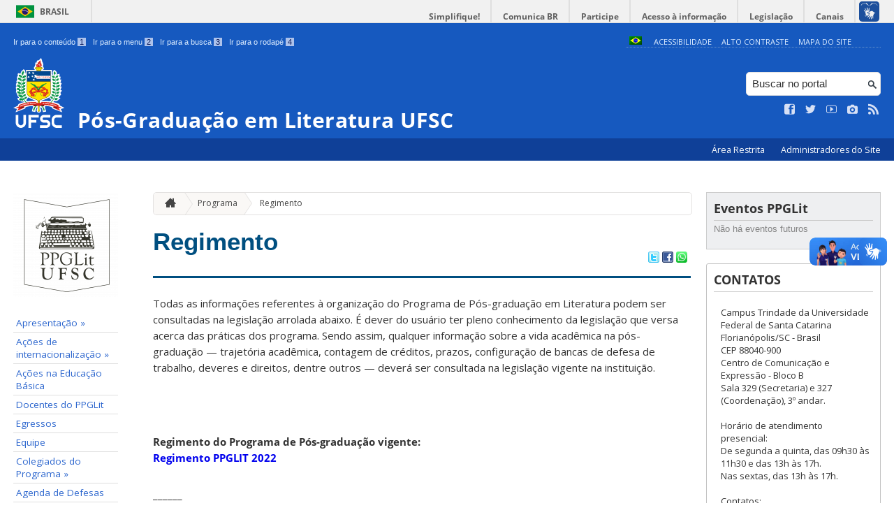

--- FILE ---
content_type: text/html; charset=UTF-8
request_url: https://literatura.posgrad.ufsc.br/programa/legislacao/
body_size: 15988
content:
<!DOCTYPE html>
<head>
    <meta http-equiv="Content-Type" content="text/html; charset=UTF-8" />
    <meta http-equiv="X-UA-Compatible" content="chrome=1" />
    <meta name="viewport" content="width=device-width, minimum-scale=1.0, initial-scale=1.0, maximum-scale=1.0, user-scalable=no" />
    <meta name="robots" content="index,follow" />
    <meta name="author" content="SeTIC-UFSC" />
    <meta name="generator" content="WordPress 4.7.31" />
    <meta name="description" content="" />
    <meta name="copyright" content="Universidade Federal de Santa Catarina" />
    <meta name="Keywords" content="universidade, federal, santa, catarina, a universidade, faculdade, estudantes, faculdade, ensino superior, licenciatura, mestrado, doutorado, pós-graduações, bolsas, candidatura ao ensino superior" />

    <title>Pós-Graduação em Literatura UFSC</title>        

    <link rel="stylesheet" type="text/css" href="https://literatura.posgrad.ufsc.br/wp-content/themes/brasilGovInterno/css/reset.css?ver=1768915243" />
    <link rel="stylesheet" type="text/css" href="https://literatura.posgrad.ufsc.br/wp-content/themes/brasilGovInterno/css/style.css?ver=1768915243" />
    <link rel="alternate stylesheet" type="text/css" href="https://literatura.posgrad.ufsc.br/wp-content/themes/brasilGovInterno/css/high.css?ver=1768915243" title="high" disabled="disabled" />
            <link rel="icon" href="https://literatura.posgrad.ufsc.br/files/2025/11/cropped-PPPGGGLLLIIITT-32x32.png" sizes="32x32" />
<link rel="icon" href="https://literatura.posgrad.ufsc.br/files/2025/11/cropped-PPPGGGLLLIIITT-192x192.png" sizes="192x192" />
<link rel="apple-touch-icon-precomposed" href="https://literatura.posgrad.ufsc.br/files/2025/11/cropped-PPPGGGLLLIIITT-180x180.png" />
<meta name="msapplication-TileImage" content="https://literatura.posgrad.ufsc.br/files/2025/11/cropped-PPPGGGLLLIIITT-270x270.png" />
        <link href='https://fonts.googleapis.com/css?family=Open+Sans:700,400' rel='stylesheet' type='text/css'>
    <script src="https://literatura.posgrad.ufsc.br/wp-content/themes/brasilGovInterno/js/modernizr-2.7.min.js?ver=1768915243"></script>
    <script src="https://literatura.posgrad.ufsc.br/wp-content/themes/brasilGovInterno/js/font-resizer.js?ver=1768915243"></script>           


    <link rel='dns-prefetch' href='//literatura.posgrad.ufsc.br' />
<link rel='dns-prefetch' href='//literatura.paginas.ufsc.br' />
<link rel='dns-prefetch' href='//s.w.org' />
		<script type="text/javascript">
			window._wpemojiSettings = {"baseUrl":"https:\/\/s.w.org\/images\/core\/emoji\/2.2.1\/72x72\/","ext":".png","svgUrl":"https:\/\/s.w.org\/images\/core\/emoji\/2.2.1\/svg\/","svgExt":".svg","source":{"wpemoji":"https:\/\/literatura.posgrad.ufsc.br\/wp-includes\/js\/wp-emoji.js?ver=4.7.31","twemoji":"https:\/\/literatura.posgrad.ufsc.br\/wp-includes\/js\/twemoji.js?ver=4.7.31"}};
			( function( window, document, settings ) {
	var src, ready, ii, tests;

	/*
	 * Create a canvas element for testing native browser support
	 * of emoji.
	 */
	var canvas = document.createElement( 'canvas' );
	var context = canvas.getContext && canvas.getContext( '2d' );

	/**
	 * Detect if the browser supports rendering emoji or flag emoji. Flag emoji are a single glyph
	 * made of two characters, so some browsers (notably, Firefox OS X) don't support them.
	 *
	 * @since 4.2.0
	 *
	 * @param type {String} Whether to test for support of "flag" or "emoji4" emoji.
	 * @return {Boolean} True if the browser can render emoji, false if it cannot.
	 */
	function browserSupportsEmoji( type ) {
		var stringFromCharCode = String.fromCharCode,
			flag, flag2, technologist, technologist2;

		if ( ! context || ! context.fillText ) {
			return false;
		}

		// Cleanup from previous test.
		context.clearRect( 0, 0, canvas.width, canvas.height );

		/*
		 * Chrome on OS X added native emoji rendering in M41. Unfortunately,
		 * it doesn't work when the font is bolder than 500 weight. So, we
		 * check for bold rendering support to avoid invisible emoji in Chrome.
		 */
		context.textBaseline = 'top';
		context.font = '600 32px Arial';

		switch ( type ) {
			case 'flag':
				/*
				 * This works because the image will be one of three things:
				 * - Two empty squares, if the browser doesn't render emoji
				 * - Two squares with 'U' and 'N' in them, if the browser doesn't render flag emoji
				 * - The United Nations flag
				 *
				 * The first two will encode to small images (1-2KB data URLs), the third will encode
				 * to a larger image (4-5KB data URL).
				 */
				context.fillText( stringFromCharCode( 55356, 56826, 55356, 56819 ), 0, 0 );
				if ( canvas.toDataURL().length < 3000 ) {
					return false;
				}

				context.clearRect( 0, 0, canvas.width, canvas.height );

				/*
				 * Test for rainbow flag compatibility. As the rainbow flag was added out of sequence with
				 * the usual Unicode release cycle, some browsers support it, and some don't, even if their
				 * Unicode support is up to date.
				 *
				 * To test for support, we try to render it, and compare the rendering to how it would look if
				 * the browser doesn't render it correctly (white flag emoji + rainbow emoji).
				 */
				context.fillText( stringFromCharCode( 55356, 57331, 65039, 8205, 55356, 57096 ), 0, 0 );
				flag = canvas.toDataURL();

				context.clearRect( 0, 0, canvas.width, canvas.height );

				context.fillText( stringFromCharCode( 55356, 57331, 55356, 57096 ), 0, 0 );
				flag2 = canvas.toDataURL();

				return flag !== flag2;
			case 'emoji4':
				/*
				 * Emoji 4 has the best technologists. So does WordPress!
				 *
				 * To test for support, try to render a new emoji (woman technologist: medium skin tone),
				 * then compare it to how it would look if the browser doesn't render it correctly
				 * (woman technologist: medium skin tone + personal computer).
				 */
				context.fillText( stringFromCharCode( 55357, 56425, 55356, 57341, 8205, 55357, 56507), 0, 0 );
				technologist = canvas.toDataURL();

				context.clearRect( 0, 0, canvas.width, canvas.height );

				context.fillText( stringFromCharCode( 55357, 56425, 55356, 57341, 55357, 56507), 0, 0 );
				technologist2 = canvas.toDataURL();

				return technologist !== technologist2;
		}

		return false;
	}

	function addScript( src ) {
		var script = document.createElement( 'script' );

		script.src = src;
		script.defer = script.type = 'text/javascript';
		document.getElementsByTagName( 'head' )[0].appendChild( script );
	}

	tests = Array( 'flag', 'emoji4' );

	settings.supports = {
		everything: true,
		everythingExceptFlag: true
	};

	for( ii = 0; ii < tests.length; ii++ ) {
		settings.supports[ tests[ ii ] ] = browserSupportsEmoji( tests[ ii ] );

		settings.supports.everything = settings.supports.everything && settings.supports[ tests[ ii ] ];

		if ( 'flag' !== tests[ ii ] ) {
			settings.supports.everythingExceptFlag = settings.supports.everythingExceptFlag && settings.supports[ tests[ ii ] ];
		}
	}

	settings.supports.everythingExceptFlag = settings.supports.everythingExceptFlag && ! settings.supports.flag;

	settings.DOMReady = false;
	settings.readyCallback = function() {
		settings.DOMReady = true;
	};

	if ( ! settings.supports.everything ) {
		ready = function() {
			settings.readyCallback();
		};

		if ( document.addEventListener ) {
			document.addEventListener( 'DOMContentLoaded', ready, false );
			window.addEventListener( 'load', ready, false );
		} else {
			window.attachEvent( 'onload', ready );
			document.attachEvent( 'onreadystatechange', function() {
				if ( 'complete' === document.readyState ) {
					settings.readyCallback();
				}
			} );
		}

		src = settings.source || {};

		if ( src.concatemoji ) {
			addScript( src.concatemoji );
		} else if ( src.wpemoji && src.twemoji ) {
			addScript( src.twemoji );
			addScript( src.wpemoji );
		}
	}

} )( window, document, window._wpemojiSettings );
		</script>
		<style type="text/css">
img.wp-smiley,
img.emoji {
	display: inline !important;
	border: none !important;
	box-shadow: none !important;
	height: 1em !important;
	width: 1em !important;
	margin: 0 .07em !important;
	vertical-align: -0.1em !important;
	background: none !important;
	padding: 0 !important;
}
</style>
<link rel='stylesheet' id='dashicons-css'  href='https://literatura.posgrad.ufsc.br/wp-includes/css/dashicons.css?ver=4.7.31' type='text/css' media='all' />
<link rel='stylesheet' id='thickbox-css'  href='https://literatura.posgrad.ufsc.br/wp-includes/js/thickbox/thickbox.css?ver=4.7.31' type='text/css' media='all' />
<link rel='stylesheet' id='patrocinio-css'  href='https://literatura.posgrad.ufsc.br/wp-content/plugins/patrocinio/patrocinio.css?ver=4.7.31' type='text/css' media='all' />
<link rel='stylesheet' id='ufsc-carrossel-css'  href='https://literatura.posgrad.ufsc.br/wp-content/plugins/ufsc-carrossel/ufsc-carrossel.css?ver=4.7.31' type='text/css' media='all' />
<link rel='stylesheet' id='ai1ec_style-css'  href='//literatura.paginas.ufsc.br/wp-content/plugins/all-in-one-event-calendar/cache/3499934f_ai1ec_parsed_css.css?ver=2.6.8' type='text/css' media='all' />
<link rel='stylesheet' id='collapseomatic-css-css'  href='https://literatura.posgrad.ufsc.br/wp-content/mu-plugins/jquery-collapse-o-matic/style.css?ver=1.5.1' type='text/css' media='all' />
<link rel='stylesheet' id='contact-form-7-css'  href='https://literatura.posgrad.ufsc.br/wp-content/plugins/contact-form-7/includes/css/styles.css?ver=4.9.2' type='text/css' media='all' />
<link rel='stylesheet' id='sharity-style-css'  href='https://literatura.posgrad.ufsc.br/wp-content/plugins/email-sharity/style/sharity-style.css?ver=4.7.31' type='text/css' media='all' />
<link rel='stylesheet' id='auto-thickbox-css'  href='https://literatura.posgrad.ufsc.br/wp-content/plugins/auto-thickbox/css/styles-pre39.css?ver=20140420' type='text/css' media='all' />
<link rel='stylesheet' id='yith-infs-style-css'  href='https://literatura.posgrad.ufsc.br/wp-content/plugins/yith-infinite-scrolling/assets/css/frontend.css?ver=1.0.7' type='text/css' media='all' />
<link rel='stylesheet' id='jquery-ui-smoothness-css'  href='https://literatura.posgrad.ufsc.br/wp-content/plugins/contact-form-7/includes/js/jquery-ui/themes/smoothness/jquery-ui.min.css?ver=1.11.4' type='text/css' media='screen' />
<link rel='stylesheet' id='institucional-cursos-css'  href='https://literatura.posgrad.ufsc.br/wp-content/plugins/institucional-cursos/institucional-cursos.css?ver=4.7.31' type='text/css' media='all' />
<link rel='stylesheet' id='slideshow-css3-css'  href='https://literatura.posgrad.ufsc.br/wp-content/themes/brasilGovInterno/js/pikachoose/styles/css3.css?ver=0.5' type='text/css' media='screen' />
<script type='text/javascript' src='https://literatura.posgrad.ufsc.br/wp-includes/js/jquery/jquery.js?ver=1.12.4'></script>
<script type='text/javascript' src='https://literatura.posgrad.ufsc.br/wp-includes/js/jquery/jquery-migrate.js?ver=1.4.1'></script>
<script type='text/javascript' src='https://literatura.posgrad.ufsc.br/wp-content/mu-plugins/jquery-collapse-o-matic/collapse.min.js?ver=1.3.5'></script>
<script type='text/javascript' src='https://literatura.posgrad.ufsc.br/wp-content/themes/brasilGovInterno/js/functions.js?ver=4.7.31'></script>
<script type='text/javascript' src='https://literatura.posgrad.ufsc.br/wp-content/themes/brasilGovInterno/js/ufsc.js?ver=4.7.31'></script>
<script type='text/javascript' src='https://literatura.posgrad.ufsc.br/wp-content/themes/brasilGovInterno/js/pikachoose/lib/jquery.pikachoose.js?ver=4.7.31'></script>
<script type='text/javascript' src='https://literatura.posgrad.ufsc.br/wp-content/themes/brasilGovInterno/js/pikachoose/lib/jquery.jcarousel.min.js?ver=4.7.31'></script>
<script type='text/javascript' src='https://literatura.posgrad.ufsc.br/wp-content/plugins/email-sharity/js/sharity.js?ver=4.7.31'></script>
<script type='text/javascript' src='https://literatura.posgrad.ufsc.br/wp-content/plugins/email-sharity/fancybox/source/jquery.fancybox.pack.js?v=2.1.4&#038;ver=4.7.31'></script>
<link rel='https://api.w.org/' href='https://literatura.posgrad.ufsc.br/wp-json/' />
<link rel='shortlink' href='https://literatura.posgrad.ufsc.br/?p=2296' />
<link rel="alternate" type="application/json+oembed" href="https://literatura.posgrad.ufsc.br/wp-json/oembed/1.0/embed?url=https%3A%2F%2Fliteratura.posgrad.ufsc.br%2Fprograma%2Flegislacao%2F" />
<link rel="alternate" type="text/xml+oembed" href="https://literatura.posgrad.ufsc.br/wp-json/oembed/1.0/embed?url=https%3A%2F%2Fliteratura.posgrad.ufsc.br%2Fprograma%2Flegislacao%2F&#038;format=xml" />
 
    <link href="/wp-content/mu-plugins/videojs/video-js.min.css" rel="stylesheet" />
    <script src="/wp-content/mu-plugins/videojs/video.min.js" type="text/javascript"></script>
   <script type="text/javascript">
    _V_.options.flash.swf = "/wp-content/mu-plugins/videojs/video-js.swf";
  </script>

    <style type="text/css">
.qtranxs_flag_pb {background-image: url(https://literatura.paginas.ufsc.br/wp-content/plugins/qtranslate-x/flags/br.png); background-repeat: no-repeat;}
</style>
<link hreflang="pb" href="https://literatura.posgrad.ufsc.br/pb/programa/legislacao/" rel="alternate" />
<link hreflang="x-default" href="https://literatura.posgrad.ufsc.br/programa/legislacao/" rel="alternate" />
<meta name="generator" content="qTranslate-X 3.4.6.8" />

<script type='text/javascript'>
/* <![CDATA[ */
var thickboxL10n = {"next":"Próximo &gt;","prev":"&lt; Anterior","image":"Imagem","of":"de","close":"Fechar","loadingAnimation":"https:\/\/literatura.posgrad.ufsc.br\/wp-content\/plugins\/auto-thickbox\/images\/loadingAnimation.gif"};
try{convertEntities(thickboxL10n);}catch(e){};;
/* ]]> */
</script>
<link rel="icon" href="https://literatura.posgrad.ufsc.br/files/2025/11/cropped-PPPGGGLLLIIITT-32x32.png" sizes="32x32" />
<link rel="icon" href="https://literatura.posgrad.ufsc.br/files/2025/11/cropped-PPPGGGLLLIIITT-192x192.png" sizes="192x192" />
<link rel="apple-touch-icon-precomposed" href="https://literatura.posgrad.ufsc.br/files/2025/11/cropped-PPPGGGLLLIIITT-180x180.png" />
<meta name="msapplication-TileImage" content="https://literatura.posgrad.ufsc.br/files/2025/11/cropped-PPPGGGLLLIIITT-270x270.png" />
</head>
<div id="barra-brasil">
    <div id="barra-brasil">
        <div id="wrapper-barra-brasil">
            <script src="https://literatura.posgrad.ufsc.br/wp-content/themes/brasilGovInterno/js/barra.js?ver=1768915243" type="text/javascript"></script>
        </div>
    </div>
</div>

<div id="wrapper">
    <header id="header">
            <div id="header_grid" class="grid">
            <div>
                <ul id="shortcuts" class="hide_mobile">
                    <li><a accesskey="1" href="#conteudo">Ir para o conteúdo <span>1</span></a></li>
                    <li><a accesskey="2" href="#menu">Ir para o menu <span>2</span></a></li>
                    <li><a accesskey="3" href="#busca">Ir para a busca <span>3</span></a></li>
                    <li><a accesskey="4" href="#rodape">Ir para o rodapé <span>4</span></a></li>
                </ul>
                <ul id="topbar">
                    <li><a accesskey="7" href="http://ufsc.br/acessibilidade/">Acessibilidade</a></li>
                    <li><a accesskey="8" href="#" id="contrast">Alto Contraste</a></li>
                    <li><a accesskey="9" href="/mapa-do-site">Mapa do Site</a></li>
                </ul>
                <div id="logo">
                    <a href="https://literatura.posgrad.ufsc.br" accesskey="0" id="portal-logo">
                        <img id="brasaoUfsc_Header" src="https://literatura.posgrad.ufsc.br/wp-content/themes/brasilGovInterno/img/brasao_site_ufsc.svg?ver=1768915243" alt="Brasão da UFSC: A parte central do brasão é composta por uma flâmula. Ela é azul na porção superior e amarela na inferior. Sobre o azul, à esquerda, cinco estrelas brancas formam o cruzeiro do sul; à direita, uma faixa branca tem o texto escrito em vermelho: ars et scientia. Centralizada na parte amarela, há uma roda dentada vermelha quebrada na seção inferior. Duas folhas verdes de palma estão encaixadas no eixo da roda. Uma folha pende para o lado direito e a outra para o lado esquerdo. Atrás da flâmula há uma tocha amarela, da qual enxergamos os extremos: acima, com o fogo desenhado em vermelho, e abaixo, a parte inferior do bastão. Do lado esquerdo da flâmula, há um ramo verde de carvalho e do lado direito um ramo verde de louro. A parte inferior do brasão é composta por uma faixa estreita vermelha, escrito em branco: Universidade Federal de Santa Catarina. Abaixo da faixa, escrito em fonte maiúscula azul: UFSC."/>
                        <h1>Pós-Graduação em Literatura UFSC</h1>
                    </a>
                </div>
                <form action="/" method="get" name="busca">
                    <input type="text" placeholder="Buscar no portal" id="s" name="s"/>
                    <input type="submit" id="submit" value="" />
                </form>
                <ul id="social" class="hide_mobile">
                    <li><a href="" title="Curta no Facebook" class="icon-facebook"></a></li>
                    <li><a href="https://twitter.com/ufsc" title="Siga no Twitter" class="icon-twitter"></a></li>
                    <li><a href="https://www.youtube.com/user/tvufsc" title="Vídeos no Youtube" class="icon-youtube"></a></li>
                    <li><a href="https://www.instagram.com/ppglitufsc?igsh=ZGVjdTJ0ZliaHZr" title="Veja no Instagram" class="icon-camera"></a></li>
                    <li><a href="/feed" title="Assine as atualizações via RSS" class="icon-feed"></a></li>
                </ul>
            </div>
        </div>

        
        <div id="menu-nav">
            <ul>
                <li id="menu-link-nav-acessoRestrito">
                    <a href="http://literatura.paginas.ufsc.br//wp-admin">
                        Área Restrita                    </a>
                    <a href="/?administradores" class="thickbox" title="Lista de Administradores deste Site">
                        Administradores do Site                    </a>
                </li>
            </ul>
            <a href="#dropmenu" class="menu-link"><span aria-hidden="true" class="icon-menu"></span> Menu</a>
                    </div>
    </header>
    <section id="home" class="grid section group clearfix ">










                
<section id="home" class="section group clearfix">  

    <div id="sidebar_left" name="menu">
    <div id="menu_secundario_logo" class="hide_mobile">
                <a id="atalho-navegacao" href="https://literatura.posgrad.ufsc.br">
            <img src="https://literatura.posgrad.ufsc.br/files/2025/11/cropped-Sem-título-1_Prancheta-1.png" alt="Menu de Navegação"/>
        </a>
    </div>

    <ul role='navigation'>
        <li>
            <dl id='margin_space'>
                <div class="pagenav"><ul id="menu-navegacao" class="pagenav"><li id="menu-item-9774" class="menu-item menu-item-type-post_type menu-item-object-page menu-item-home menu-item-has-children menu-item-9774"><a href="https://literatura.posgrad.ufsc.br/programa/curso/">Apresentação &raquo;</a>
<ul>
	<li id="menu-item-9776" class="menu-item menu-item-type-post_type menu-item-object-page menu-item-home menu-item-9776"><a href="https://literatura.posgrad.ufsc.br/programa/curso/">Apresentação</a></li>
	<li id="menu-item-10168" class="menu-item menu-item-type-post_type menu-item-object-page menu-item-has-children menu-item-10168"><a href="https://literatura.posgrad.ufsc.br/programa/autoavaliacao-2/">Autoavaliação &raquo;</a>
	<ul>
		<li id="menu-item-10170" class="menu-item menu-item-type-post_type menu-item-object-page menu-item-10170"><a href="https://literatura.posgrad.ufsc.br/autoavaliacao-2025-2028/">Autoavaliação 2025-2028</a></li>
		<li id="menu-item-10169" class="menu-item menu-item-type-post_type menu-item-object-page menu-item-10169"><a href="https://literatura.posgrad.ufsc.br/programa/autoavaliacao/">Autoavaliação 2021-2024</a></li>
	</ul>
</li>
	<li id="menu-item-9775" class="menu-item menu-item-type-post_type menu-item-object-page menu-item-9775"><a href="https://literatura.posgrad.ufsc.br/impacto-social/">Impacto Social</a></li>
</ul>
</li>
<li id="menu-item-9861" class="menu-item menu-item-type-post_type menu-item-object-page menu-item-has-children menu-item-9861"><a href="https://literatura.posgrad.ufsc.br/acoes-de-internacionalizacao/">Ações de internacionalização &raquo;</a>
<ul>
	<li id="menu-item-9865" class="menu-item menu-item-type-post_type menu-item-object-page menu-item-9865"><a href="https://literatura.posgrad.ufsc.br/cursos/cursos-de-professores-do-ppglit-em-ies-estrangeiras/">Cursos|Palestras de professores do PPGLit em IES Estrangeiras</a></li>
	<li id="menu-item-9867" class="menu-item menu-item-type-post_type menu-item-object-page menu-item-9867"><a href="https://literatura.posgrad.ufsc.br/cursos-de-professores-de-ies-estrangeiras/">Cursos|Palestras de professores de IES Estrangeiras</a></li>
	<li id="menu-item-9868" class="menu-item menu-item-type-post_type menu-item-object-page menu-item-9868"><a href="https://literatura.posgrad.ufsc.br/colaboracao-internacional/">Colaboração Internacional</a></li>
	<li id="menu-item-9869" class="menu-item menu-item-type-post_type menu-item-object-page menu-item-9869"><a href="https://literatura.posgrad.ufsc.br/capes-print/">CAPES-PRINT</a></li>
	<li id="menu-item-9870" class="menu-item menu-item-type-post_type menu-item-object-page menu-item-9870"><a href="https://literatura.posgrad.ufsc.br/escola-de-altos-estudos-capes2018/">Escola de Altos Estudos-CAPES/2018-2019</a></li>
</ul>
</li>
<li id="menu-item-10020" class="menu-item menu-item-type-post_type menu-item-object-page menu-item-10020"><a href="https://literatura.posgrad.ufsc.br/acoes-na-educacao-basica/">Ações na Educação Básica</a></li>
<li id="menu-item-9923" class="menu-item menu-item-type-post_type menu-item-object-page menu-item-9923"><a href="https://literatura.posgrad.ufsc.br/docentes-do-ppglit/">Docentes do PPGLit</a></li>
<li id="menu-item-9798" class="menu-item menu-item-type-post_type menu-item-object-page menu-item-9798"><a href="https://literatura.posgrad.ufsc.br/programa/egressos/">Egressos</a></li>
<li id="menu-item-9882" class="menu-item menu-item-type-post_type menu-item-object-page menu-item-9882"><a href="https://literatura.posgrad.ufsc.br/pessoas/coordenacao/">Equipe</a></li>
<li id="menu-item-9778" class="menu-item menu-item-type-post_type menu-item-object-page menu-item-has-children menu-item-9778"><a href="https://literatura.posgrad.ufsc.br/colegiado/">Colegiados do Programa &raquo;</a>
<ul>
	<li id="menu-item-9784" class="menu-item menu-item-type-post_type menu-item-object-page menu-item-9784"><a href="https://literatura.posgrad.ufsc.br/pessoas/colegiados/">Colegiados</a></li>
	<li id="menu-item-9783" class="menu-item menu-item-type-post_type menu-item-object-page menu-item-has-children menu-item-9783"><a href="https://literatura.posgrad.ufsc.br/programa/atas-de-reunioes-dos-colegiados/">Atas de Reuniões dos Colegiados &raquo;</a>
	<ul>
		<li id="menu-item-9966" class="menu-item menu-item-type-custom menu-item-object-custom menu-item-9966"><a href="http://literatura.paginas.ufsc.br/programa/atas-de-reunioes-dos-colegiados/colegiado-delegado/">Colegiado Delegado</a></li>
		<li id="menu-item-9967" class="menu-item menu-item-type-custom menu-item-object-custom menu-item-9967"><a href="http://literatura.paginas.ufsc.br/programa/atas-de-reunioes-dos-colegiados/colegiado-pleno/">Colegiado Pleno</a></li>
	</ul>
</li>
	<li id="menu-item-10018" class="menu-item menu-item-type-custom menu-item-object-custom menu-item-10018"><a href="https://docs.google.com/forms/d/e/1FAIpQLSds0V6QgOTsVJBnF0eYnkbjE3P9KUMtfve3NGgT4gNjnRzgpA/viewform">Solicitações ao Colegiado Delegado</a></li>
</ul>
</li>
<li id="menu-item-9943" class="menu-item menu-item-type-post_type menu-item-object-page menu-item-9943"><a href="https://literatura.posgrad.ufsc.br/defesas/agenda-de-defesas/">Agenda de Defesas</a></li>
<li id="menu-item-9874" class="menu-item menu-item-type-post_type menu-item-object-page menu-item-9874"><a href="https://literatura.posgrad.ufsc.br/estagio-pos-doutoral/">Estágio Pós-Doutoral</a></li>
<li id="menu-item-9820" class="menu-item menu-item-type-post_type menu-item-object-page menu-item-9820"><a href="https://literatura.posgrad.ufsc.br/programa/identidade-visual-logo/">Identidade visual</a></li>
<li id="menu-item-9850" class="menu-item menu-item-type-post_type menu-item-object-page menu-item-has-children menu-item-9850"><a href="https://literatura.posgrad.ufsc.br/espaco-fisico-2/">Infraestrutura &raquo;</a>
<ul>
	<li id="menu-item-9854" class="menu-item menu-item-type-post_type menu-item-object-page menu-item-9854"><a href="https://literatura.posgrad.ufsc.br/espaco-fisico/sala-de-aula-323/">Sala de aula – 323</a></li>
	<li id="menu-item-9855" class="menu-item menu-item-type-post_type menu-item-object-page menu-item-9855"><a href="https://literatura.posgrad.ufsc.br/espaco-fisico/sala-de-aula-325/">Sala de aula – 325</a></li>
	<li id="menu-item-9857" class="menu-item menu-item-type-post_type menu-item-object-page menu-item-9857"><a href="https://literatura.posgrad.ufsc.br/espaco-fisico/sala-de-videoconferencia/">Sala de Vídeoconferência</a></li>
	<li id="menu-item-9856" class="menu-item menu-item-type-post_type menu-item-object-page menu-item-9856"><a href="https://literatura.posgrad.ufsc.br/espaco-fisico/sala-machado-de-assis/">Sala Machado de Assis</a></li>
	<li id="menu-item-9858" class="menu-item menu-item-type-post_type menu-item-object-page menu-item-9858"><a href="https://literatura.posgrad.ufsc.br/espaco-fisico/salas-drummond-e-hassis/">Salas Drummond e Hassis</a></li>
</ul>
</li>
<li id="menu-item-9799" class="menu-item menu-item-type-post_type menu-item-object-page menu-item-has-children menu-item-9799"><a href="https://literatura.posgrad.ufsc.br/programa/ingresso/">Ingresso &raquo;</a>
<ul>
	<li id="menu-item-9800" class="menu-item menu-item-type-post_type menu-item-object-page menu-item-9800"><a href="https://literatura.posgrad.ufsc.br/programa/ingresso/processo-de-selecao-2026/">Processo de Seleção 2026</a></li>
	<li id="menu-item-9816" class="menu-item menu-item-type-post_type menu-item-object-page menu-item-has-children menu-item-9816"><a href="https://literatura.posgrad.ufsc.br/processos-seletivos-anteriores/">Processos seletivos anteriores &raquo;</a>
	<ul>
		<li id="menu-item-9801" class="menu-item menu-item-type-post_type menu-item-object-page menu-item-9801"><a href="https://literatura.posgrad.ufsc.br/programa/ingresso/processo-de-selecao-2025/">Processo de Seleção 2025</a></li>
		<li id="menu-item-9802" class="menu-item menu-item-type-post_type menu-item-object-page menu-item-9802"><a href="https://literatura.posgrad.ufsc.br/programa/ingresso/processo-de-selecao-2024/">Processo de Seleção 2024</a></li>
		<li id="menu-item-9803" class="menu-item menu-item-type-post_type menu-item-object-page menu-item-9803"><a href="https://literatura.posgrad.ufsc.br/programa/bolsas-2/processos-seletivos/processo-de-selecao-2023/">Processo de Seleção 2023</a></li>
		<li id="menu-item-9804" class="menu-item menu-item-type-post_type menu-item-object-page menu-item-9804"><a href="https://literatura.posgrad.ufsc.br/programa/bolsas-2/processos-seletivos/processo-de-selecao-2022/">Processo de Seleção 2022</a></li>
		<li id="menu-item-9805" class="menu-item menu-item-type-post_type menu-item-object-page menu-item-9805"><a href="https://literatura.posgrad.ufsc.br/programa/bolsas-2/processos-seletivos/processo-de-selecao-2021/">Processo de Seleção 2021</a></li>
		<li id="menu-item-9806" class="menu-item menu-item-type-post_type menu-item-object-page menu-item-9806"><a href="https://literatura.posgrad.ufsc.br/programa/bolsas-2/processos-seletivos/processo-de-selecao-2020/">Processo de Seleção 2020</a></li>
		<li id="menu-item-9807" class="menu-item menu-item-type-post_type menu-item-object-page menu-item-9807"><a href="https://literatura.posgrad.ufsc.br/programa/ingresso/processo-de-selecao-2020-vagas-remanescentes/">Processo de Seleção 2020 – Vagas remanescentes</a></li>
		<li id="menu-item-9808" class="menu-item menu-item-type-post_type menu-item-object-page menu-item-9808"><a href="https://literatura.posgrad.ufsc.br/programa/bolsas-2/processos-seletivos/processo-de-selecao-2019/">Processo de Seleção 2019</a></li>
		<li id="menu-item-9809" class="menu-item menu-item-type-post_type menu-item-object-page menu-item-9809"><a href="https://literatura.posgrad.ufsc.br/programa/ingresso/processo-de-selecao-2018/">Processo de Seleção 2018</a></li>
		<li id="menu-item-9812" class="menu-item menu-item-type-post_type menu-item-object-page menu-item-9812"><a href="https://literatura.posgrad.ufsc.br/programa/ingresso/processo-de-selecao-2017/">Processo de Seleção 2017</a></li>
		<li id="menu-item-9813" class="menu-item menu-item-type-post_type menu-item-object-page menu-item-9813"><a href="https://literatura.posgrad.ufsc.br/programa/ingresso/processo-seletivo-2016-1/">Processo de Seleção 2016</a></li>
		<li id="menu-item-9814" class="menu-item menu-item-type-post_type menu-item-object-page menu-item-9814"><a href="https://literatura.posgrad.ufsc.br/programa/bolsas-2/2015-2/">Processo de Seleção 2015</a></li>
	</ul>
</li>
</ul>
</li>
<li id="menu-item-9786" class="menu-item menu-item-type-post_type menu-item-object-page current-menu-ancestor current-menu-parent current_page_parent current_page_ancestor menu-item-has-children menu-item-9786"><a href="https://literatura.posgrad.ufsc.br/legislacao-e-normas-vigentes/">Legislação e normas vigentes &raquo;</a>
<ul>
	<li id="menu-item-9791" class="menu-item menu-item-type-post_type menu-item-object-page current-menu-item page_item page-item-2296 current_page_item menu-item-9791"><a href="https://literatura.posgrad.ufsc.br/programa/legislacao/">Regimento</a></li>
	<li id="menu-item-9875" class="menu-item menu-item-type-post_type menu-item-object-page menu-item-9875"><a href="https://literatura.posgrad.ufsc.br/programa/credenciamento-e-recred/">Credenciamento e Recredenciamento</a></li>
	<li id="menu-item-9792" class="menu-item menu-item-type-post_type menu-item-object-page menu-item-9792"><a href="https://literatura.posgrad.ufsc.br/programa/diretrizes-de-recursos/">Diretrizes de Recursos</a></li>
	<li id="menu-item-9848" class="menu-item menu-item-type-post_type menu-item-object-page menu-item-9848"><a href="https://literatura.posgrad.ufsc.br/programa/bolsas-2/legislacao-2/">Legislação Bolsas</a></li>
	<li id="menu-item-9847" class="menu-item menu-item-type-post_type menu-item-object-page menu-item-9847"><a href="https://literatura.posgrad.ufsc.br/cotutela/">Cotutela</a></li>
</ul>
</li>
<li id="menu-item-10222" class="menu-item menu-item-type-post_type menu-item-object-page menu-item-10222"><a href="https://literatura.posgrad.ufsc.br/nucleos-de-pesquisa/">Núcleos de Pesquisa</a></li>
<li id="menu-item-10661" class="menu-item menu-item-type-post_type menu-item-object-page menu-item-10661"><a href="https://literatura.posgrad.ufsc.br/publicacoes/">Publicações</a></li>
<li id="menu-item-9881" class="menu-item menu-item-type-post_type menu-item-object-page menu-item-9881"><a href="https://literatura.posgrad.ufsc.br/pessoas/representacao-discente/">Representação Discente</a></li>
<li id="menu-item-9859" class="menu-item menu-item-type-post_type menu-item-object-page menu-item-9859"><a href="https://literatura.posgrad.ufsc.br/eventos-e-atividades-academicas/discentes/">Seminário dos Estudantes do PPGLit</a></li>
<li id="menu-item-9917" class="menu-item menu-item-type-post_type menu-item-object-page menu-item-has-children menu-item-9917"><a href="https://literatura.posgrad.ufsc.br/solicitacoes-propg-2/">Solicitações PROPG &raquo;</a>
<ul>
	<li id="menu-item-3965" class="menu-item menu-item-type-post_type menu-item-object-page menu-item-3965"><a href="https://literatura.posgrad.ufsc.br/secretaria-online/auxilio-a-eventos/">Auxílio a eventos – Docentes / PROPG</a></li>
	<li id="menu-item-3966" class="menu-item menu-item-type-post_type menu-item-object-page menu-item-3966"><a href="https://literatura.posgrad.ufsc.br/secretaria-online/auxilio-a-eventos-discentes/">Auxílio a eventos – Discentes / PROPG</a></li>
	<li id="menu-item-3967" class="menu-item menu-item-type-post_type menu-item-object-page menu-item-3967"><a href="https://literatura.posgrad.ufsc.br/secretaria-online/solicitacao-de-auxilio-para-trabalho-de-campo/">Solicitação de Auxílio para Trabalho de Campo / PROPG</a></li>
</ul>
</li>
</ul></div>            </dl>
        </li>
    </ul>
    <ul id="institucionalcursoscapg-4" class="widget widget_institucionalcursoscapg"><li><h2>Informações do Curso</h2>            <ul>
                                                <li><a id="alunos-regulares" href="#content" onclick="ajax_show_pages_capg ('alunos','41000137','Regulares');return false;">Regulares</a></li>
                                                    <li class="submenu"><a id="mestrado" href="#content" onclick="ajax_show_pages_capg ('mestrado','41000137','Regulares de Mestrado');return false;">Mestrado</a></li>
                                                    <li class="submenu"><a id=doutorado href="#content" onclick="ajax_show_pages_capg ('doc','41000137','Regulares de Doutorado');return false;">Doutorado</a></li>
                                                    <li class="submenu"><a id="pos-doc" href="#content" onclick="ajax_show_pages_capg ('pos-doc','41000137','Regulares de Pós-Doutorado');return false;">Pós-Doutorado</a></li>
                                                                                            <li><a id="bolsistas" href="#content" onclick="ajax_show_pages_capg ('bolsistas','41000137','Bolsistas');return false;">Bolsistas</a></li>
                                                                    <li class="submenu"><a id="mestrado" href="#content" onclick="ajax_show_pages_capg ('bolsista-mestrado','41000137','Bolsistas de Mestrado');return false;">Mestrado</a></li>
                                                                    <li class="submenu"><a id=doutorado href="#content" onclick="ajax_show_pages_capg ('bolsista-doc','41000137','Bolsistas de Doutorado');return false;">Doutorado</a></li>
                                                                                            <li><a id="disciplinas-oferecidas" href="#content" onclick="ajax_show_pages_capg ('disciplinas','41000137','Disciplinas Oferecidas');return false;">Disciplinas Oferecidas</a></li>                                <li><a id="corpo-docente" href="#content" onclick="ajax_show_pages_capg ('professores','41000137','Corpo Docente');return false;">Corpo Docente</a></li>                                <li><a id="teses-e-dissertacoes" href="#content" onclick="ajax_show_pages_capg ('dissertacoes','41000137','Teses e Dissertações');return false;">Teses e Dissertações</a></li>                                <li><a id="egressos" href="https://egressos.sistemas.ufsc.br/listaEgressos.xhtml" target="_blank">Egressos</a></li>                            </ul>
        </li></ul>        <script type='text/javascript' src='https://literatura.posgrad.ufsc.br/wp-includes/js/tw-sack.js?ver=1.6.1'></script>
        <script type="text/javascript">
            function ajax_show_pages_capg (type,course,title) {
                document.getElementById('content').innerHTML = "<div><br><img src=https://literatura.posgrad.ufsc.br/wp-content/themes/novo-ufsc/img/load-image.gif alt="+"Loading"+">   Carregando...</div>";
                var mysack = new sack('https://literatura.posgrad.ufsc.br/wp-content/plugins/institucional-cursos/ajax_capg_request.php');
                mysack.execute = 1;
                mysack.method = 'GET';
                mysack.setVar('type', type);
                mysack.setVar('course', course);
                mysack.setVar('title', title);
                mysack.runAJAX();
                return true;
            }
        </script>
        <ul id="nav_menu-25" class="widget widget_nav_menu"><li><h2>LINHAS DE PESQUISA</h2><div class="pagenav"><ul id="menu-linhas-pesquisa" class="menu"><li id="menu-item-3985" class="menu-item menu-item-type-post_type menu-item-object-page menu-item-3985"><a href="https://literatura.posgrad.ufsc.br/pesquisa/linhas/arquivo-tempo-e-imagem/">Arquivo, Tempo e Imagem</a></li>
<li id="menu-item-3986" class="menu-item menu-item-type-post_type menu-item-object-page menu-item-3986"><a href="https://literatura.posgrad.ufsc.br/pesquisa/linhas/critica-feminista-e-estudos-de-genero/">Crítica Feminista e Estudos de Gênero</a></li>
<li id="menu-item-6180" class="menu-item menu-item-type-post_type menu-item-object-page menu-item-6180"><a href="https://literatura.posgrad.ufsc.br/pesquisa/linhas/estudos-literarios-e-culturais-latino-americanos/">Estudos Literários e Culturais Latino-americanos</a></li>
<li id="menu-item-3987" class="menu-item menu-item-type-post_type menu-item-object-page menu-item-3987"><a href="https://literatura.posgrad.ufsc.br/pesquisa/linhas/poesia-e-aisthesis/">Poesia e Aisthesis</a></li>
<li id="menu-item-3988" class="menu-item menu-item-type-post_type menu-item-object-page menu-item-3988"><a href="https://literatura.posgrad.ufsc.br/pesquisa/linhas/subjetividade-memoria-e-historia/">Subjetividade, Memória e História</a></li>
<li id="menu-item-3989" class="menu-item menu-item-type-post_type menu-item-object-page menu-item-3989"><a href="https://literatura.posgrad.ufsc.br/pesquisa/linhas/teoria-da-modernidade/">Teoria da Modernidade</a></li>
<li id="menu-item-3990" class="menu-item menu-item-type-post_type menu-item-object-page menu-item-3990"><a href="https://literatura.posgrad.ufsc.br/pesquisa/linhas/textualidades-hibridas/">Textualidades Híbridas</a></li>
</ul></div></li></ul><ul id="nav_menu-34" class="widget widget_nav_menu"><li><h2>BOLSAS DE FOMENTO</h2><div class="pagenav"><ul id="menu-bolsas" class="menu"><li id="menu-item-4060" class="menu-item menu-item-type-post_type menu-item-object-page menu-item-4060"><a href="https://literatura.posgrad.ufsc.br/programa/bolsas-2/legislacao-2/">Legislação Bolsas</a></li>
<li id="menu-item-4091" class="menu-item menu-item-type-post_type menu-item-object-page menu-item-has-children menu-item-4091"><a href="https://literatura.posgrad.ufsc.br/programa/bolsas-2/processos-seletivos/">Processos Seletivos de Bolsas &raquo;</a>
<ul>
	<li id="menu-item-10303" class="menu-item menu-item-type-post_type menu-item-object-page menu-item-10303"><a href="https://literatura.posgrad.ufsc.br/programa/bolsas-2/processo-de-selecao-2026/">Processo de Seleção 2026</a></li>
	<li id="menu-item-9008" class="menu-item menu-item-type-post_type menu-item-object-page menu-item-9008"><a href="https://literatura.posgrad.ufsc.br/programa/bolsas-2/processos-seletivos/processo-de-selecao-de-bolsistas-de-2025/">Processo de Seleção 2025</a></li>
	<li id="menu-item-9083" class="menu-item menu-item-type-post_type menu-item-object-page menu-item-9083"><a href="https://literatura.posgrad.ufsc.br/programa/bolsas-2/processos-seletivos/processo-de-selecao-2024-2/">Processo de Seleção 2024</a></li>
	<li id="menu-item-7587" class="menu-item menu-item-type-post_type menu-item-object-page menu-item-7587"><a href="https://literatura.posgrad.ufsc.br/programa/bolsas-2/processos-seletivos/processo-de-selecao-2023/">Processo de Seleção 2023</a></li>
	<li id="menu-item-7262" class="menu-item menu-item-type-post_type menu-item-object-page menu-item-7262"><a href="https://literatura.posgrad.ufsc.br/programa/bolsas-2/processos-seletivos/processo-de-selecao-2022/">Processo de Seleção 2022</a></li>
	<li id="menu-item-7236" class="menu-item menu-item-type-post_type menu-item-object-page menu-item-7236"><a href="https://literatura.posgrad.ufsc.br/programa/bolsas-2/processos-seletivos/processo-de-selecao-2021-mestrado/">Processo de Seleção 2022 – Mestrado</a></li>
	<li id="menu-item-6858" class="menu-item menu-item-type-post_type menu-item-object-page menu-item-6858"><a href="https://literatura.posgrad.ufsc.br/programa/bolsas-2/processos-seletivos/processo-de-selecao-2021/">Processo de Seleção 2021</a></li>
	<li id="menu-item-6130" class="menu-item menu-item-type-post_type menu-item-object-page menu-item-6130"><a href="https://literatura.posgrad.ufsc.br/programa/bolsas-2/processos-seletivos/processo-de-selecao-2020/">Processo de Seleção 2020</a></li>
	<li id="menu-item-5882" class="menu-item menu-item-type-post_type menu-item-object-page menu-item-5882"><a href="https://literatura.posgrad.ufsc.br/programa/bolsas-2/processos-seletivos/processo-seletivo-2019b/">Processo seletivo 2019b</a></li>
	<li id="menu-item-4783" class="menu-item menu-item-type-post_type menu-item-object-page menu-item-4783"><a href="https://literatura.posgrad.ufsc.br/programa/bolsas-2/processos-seletivos/processo-de-selecao-2019/">Processo de Seleção 2019</a></li>
	<li id="menu-item-4065" class="menu-item menu-item-type-post_type menu-item-object-page menu-item-4065"><a href="https://literatura.posgrad.ufsc.br/programa/bolsas-2/processo-de-selecao-2018-b/">Processo de Seleção 2018.b</a></li>
	<li id="menu-item-4066" class="menu-item menu-item-type-post_type menu-item-object-page menu-item-4066"><a href="https://literatura.posgrad.ufsc.br/programa/bolsas-2/processo-de-selecao-2018/">Processo de Seleção 2018</a></li>
	<li id="menu-item-4067" class="menu-item menu-item-type-post_type menu-item-object-page menu-item-4067"><a href="https://literatura.posgrad.ufsc.br/programa/bolsas-2/processo-de-selecao-2017/">Processo de Seleção 2017</a></li>
	<li id="menu-item-4068" class="menu-item menu-item-type-post_type menu-item-object-page menu-item-4068"><a href="https://literatura.posgrad.ufsc.br/programa/bolsas-2/2016-1/">Processo de Seleção 2016.1</a></li>
	<li id="menu-item-4069" class="menu-item menu-item-type-post_type menu-item-object-page menu-item-4069"><a href="https://literatura.posgrad.ufsc.br/programa/bolsas-2/2015-2/">Processo de Seleção 2015.2</a></li>
</ul>
</li>
<li id="menu-item-4061" class="menu-item menu-item-type-post_type menu-item-object-page menu-item-has-children menu-item-4061"><a href="https://literatura.posgrad.ufsc.br/programa/bolsas-2/pdse-doutorado-sanduiche/">PDSE – Doutorado Sanduíche &raquo;</a>
<ul>
	<li id="menu-item-9503" class="menu-item menu-item-type-post_type menu-item-object-page menu-item-9503"><a href="https://literatura.posgrad.ufsc.br/programa/bolsas-2/pdse-doutorado-sanduiche/pdse-2026/">PDSE 2026</a></li>
	<li id="menu-item-9009" class="menu-item menu-item-type-post_type menu-item-object-page menu-item-9009"><a href="https://literatura.posgrad.ufsc.br/programa/bolsas-2/pdse-doutorado-sanduiche/edital-interno-pdse-2025/">PDSE 2025</a></li>
	<li id="menu-item-4062" class="menu-item menu-item-type-post_type menu-item-object-page menu-item-4062"><a href="https://literatura.posgrad.ufsc.br/programa/bolsas-2/pdse-doutorado-sanduiche/2018-2/">PDSE 2018</a></li>
	<li id="menu-item-4063" class="menu-item menu-item-type-post_type menu-item-object-page menu-item-4063"><a href="https://literatura.posgrad.ufsc.br/programa/bolsas-2/pdse-doutorado-sanduiche/2016-2/">PDSE 2016</a></li>
</ul>
</li>
<li id="menu-item-4064" class="menu-item menu-item-type-post_type menu-item-object-page menu-item-4064"><a href="https://literatura.posgrad.ufsc.br/programa/bolsas-2/pnpd-capes/">PNPD-CAPES</a></li>
<li id="menu-item-9258" class="menu-item menu-item-type-post_type menu-item-object-page menu-item-has-children menu-item-9258"><a href="https://literatura.posgrad.ufsc.br/fapesc/">FAPESC &raquo;</a>
<ul>
	<li id="menu-item-9264" class="menu-item menu-item-type-post_type menu-item-object-page menu-item-9264"><a href="https://literatura.posgrad.ufsc.br/edital-252025-pos-doutorado/">FAPESC 2025 – Pós-doutorado</a></li>
</ul>
</li>
</ul></div></li></ul><ul id="nav_menu-27" class="widget widget_nav_menu"><li><h2>DISCIPLINAS</h2><div class="pagenav"><ul id="menu-disciplinas" class="menu"><li id="menu-item-9930" class="menu-item menu-item-type-post_type menu-item-object-page menu-item-has-children menu-item-9930"><a href="https://literatura.posgrad.ufsc.br/matriculas/">Calendário e Matrículas &raquo;</a>
<ul>
	<li id="menu-item-10079" class="menu-item menu-item-type-post_type menu-item-object-page menu-item-10079"><a href="https://literatura.posgrad.ufsc.br/matriculas/2026-1/">2026.1</a></li>
	<li id="menu-item-9931" class="menu-item menu-item-type-post_type menu-item-object-page menu-item-9931"><a href="https://literatura.posgrad.ufsc.br/2025-2/">2025.2</a></li>
	<li id="menu-item-9936" class="menu-item menu-item-type-post_type menu-item-object-page menu-item-9936"><a href="https://literatura.posgrad.ufsc.br/semestres-anteriores/">Semestres anteriores</a></li>
</ul>
</li>
<li id="menu-item-3997" class="menu-item menu-item-type-post_type menu-item-object-page menu-item-has-children menu-item-3997"><a href="https://literatura.posgrad.ufsc.br/disciplinas/quadro-de-horarios/">Quadros de Horários e Ementas &raquo;</a>
<ul>
	<li id="menu-item-10087" class="menu-item menu-item-type-post_type menu-item-object-page menu-item-10087"><a href="https://literatura.posgrad.ufsc.br/disciplinas/quadro-de-horarios/2026-1/">2026.1</a></li>
	<li id="menu-item-9328" class="menu-item menu-item-type-post_type menu-item-object-page menu-item-9328"><a href="https://literatura.posgrad.ufsc.br/2025-2-q/">2025.2</a></li>
	<li id="menu-item-9005" class="menu-item menu-item-type-post_type menu-item-object-page menu-item-9005"><a href="https://literatura.posgrad.ufsc.br/2025-1-2/">2025.1</a></li>
	<li id="menu-item-8524" class="menu-item menu-item-type-post_type menu-item-object-page menu-item-8524"><a href="https://literatura.posgrad.ufsc.br/disciplinas/quadro-de-horarios/2024-2/">2024.2</a></li>
	<li id="menu-item-8302" class="menu-item menu-item-type-post_type menu-item-object-page menu-item-8302"><a href="https://literatura.posgrad.ufsc.br/disciplinas/quadro-de-horarios/2024-1/">2024.1</a></li>
	<li id="menu-item-8303" class="menu-item menu-item-type-post_type menu-item-object-page menu-item-8303"><a href="https://literatura.posgrad.ufsc.br/disciplinas/quadro-de-horarios/2023-2/">2023.2</a></li>
	<li id="menu-item-7626" class="menu-item menu-item-type-post_type menu-item-object-page menu-item-7626"><a href="https://literatura.posgrad.ufsc.br/disciplinas/quadro-de-horarios/2023-1/">2023.1</a></li>
	<li id="menu-item-7418" class="menu-item menu-item-type-post_type menu-item-object-page menu-item-7418"><a href="https://literatura.posgrad.ufsc.br/disciplinas/quadro-de-horarios/2022-2/">2022.2</a></li>
	<li id="menu-item-7257" class="menu-item menu-item-type-post_type menu-item-object-page menu-item-7257"><a href="https://literatura.posgrad.ufsc.br/disciplinas/quadro-de-horarios/2022-1/">2022.1</a></li>
	<li id="menu-item-7033" class="menu-item menu-item-type-post_type menu-item-object-page menu-item-7033"><a href="https://literatura.posgrad.ufsc.br/disciplinas/quadro-de-horarios/2021-2/">2021.2</a></li>
	<li id="menu-item-6903" class="menu-item menu-item-type-post_type menu-item-object-page menu-item-6903"><a href="https://literatura.posgrad.ufsc.br/disciplinas/quadro-de-horarios/2021-1/">2021.1</a></li>
	<li id="menu-item-6683" class="menu-item menu-item-type-post_type menu-item-object-page menu-item-6683"><a href="https://literatura.posgrad.ufsc.br/disciplinas/quadro-de-horarios/2020-2/">2020.2</a></li>
	<li id="menu-item-6091" class="menu-item menu-item-type-post_type menu-item-object-page menu-item-6091"><a href="https://literatura.posgrad.ufsc.br/disciplinas/quadro-de-horarios/2020-1/">2020.1</a></li>
	<li id="menu-item-5469" class="menu-item menu-item-type-post_type menu-item-object-page menu-item-5469"><a href="https://literatura.posgrad.ufsc.br/disciplinas/quadro-de-horarios/2019-2-2/">2019.2</a></li>
	<li id="menu-item-4984" class="menu-item menu-item-type-post_type menu-item-object-page menu-item-4984"><a href="https://literatura.posgrad.ufsc.br/disciplinas/quadro-de-horarios/2019-1/">2019.1</a></li>
	<li id="menu-item-4203" class="menu-item menu-item-type-post_type menu-item-object-page menu-item-4203"><a href="https://literatura.posgrad.ufsc.br/disciplinas/quadro-de-horarios/2018-2/">2018.2</a></li>
	<li id="menu-item-3998" class="menu-item menu-item-type-post_type menu-item-object-page menu-item-3998"><a href="https://literatura.posgrad.ufsc.br/disciplinas/quadro-de-horarios/2018-1/">2018.1</a></li>
	<li id="menu-item-4005" class="menu-item menu-item-type-post_type menu-item-object-page menu-item-4005"><a href="https://literatura.posgrad.ufsc.br/disciplinas/quadro-de-horarios/2017-2/">2017.2</a></li>
	<li id="menu-item-4004" class="menu-item menu-item-type-post_type menu-item-object-page menu-item-4004"><a href="https://literatura.posgrad.ufsc.br/disciplinas/quadro-de-horarios/2017-1/">2017.1</a></li>
	<li id="menu-item-4003" class="menu-item menu-item-type-post_type menu-item-object-page menu-item-4003"><a href="https://literatura.posgrad.ufsc.br/disciplinas/quadro-de-horarios/2016-2/">2016.2</a></li>
	<li id="menu-item-4002" class="menu-item menu-item-type-post_type menu-item-object-page menu-item-4002"><a href="https://literatura.posgrad.ufsc.br/disciplinas/quadro-de-horarios/2016-1/">2016.1</a></li>
	<li id="menu-item-4001" class="menu-item menu-item-type-post_type menu-item-object-page menu-item-4001"><a href="https://literatura.posgrad.ufsc.br/disciplinas/quadro-de-horarios/quadro-de-horarios-2015-2/">2015.2</a></li>
	<li id="menu-item-4000" class="menu-item menu-item-type-post_type menu-item-object-page menu-item-4000"><a href="https://literatura.posgrad.ufsc.br/disciplinas/quadro-de-horarios/2015-1/">2015.1</a></li>
	<li id="menu-item-3999" class="menu-item menu-item-type-post_type menu-item-object-page menu-item-3999"><a href="https://literatura.posgrad.ufsc.br/disciplinas/quadro-de-horarios/2014-2/">2014.2</a></li>
</ul>
</li>
<li id="menu-item-9929" class="menu-item menu-item-type-post_type menu-item-object-page menu-item-9929"><a href="https://literatura.posgrad.ufsc.br/disciplinas/estrutura-curricular/">Estrutura Curricular e Somatória de Créditos</a></li>
<li id="menu-item-10741" class="menu-item menu-item-type-post_type menu-item-object-page menu-item-10741"><a href="https://literatura.posgrad.ufsc.br/linhas-de-pesquisa/">Linhas de Pesquisa</a></li>
<li id="menu-item-10745" class="menu-item menu-item-type-post_type menu-item-object-page menu-item-10745"><a href="https://literatura.posgrad.ufsc.br/historia-e-objetivos/">História e objetivos</a></li>
<li id="menu-item-10749" class="menu-item menu-item-type-post_type menu-item-object-page menu-item-10749"><a href="https://literatura.posgrad.ufsc.br/planejamento-estrategico/">Planejamento estratégico</a></li>
</ul></div></li></ul><ul id="nav_menu-19" class="widget widget_nav_menu"><li><h2>Secretaria Online</h2><div class="pagenav"><ul id="menu-secretaria" class="menu"><li id="menu-item-9944" class="menu-item menu-item-type-post_type menu-item-object-page menu-item-9944"><a href="https://literatura.posgrad.ufsc.br/defesas/procedimentos-para-montar-banca-examinadora-de-defesa/">Procedimentos para Banca de Defesa de Trabalho Final</a></li>
<li id="menu-item-9945" class="menu-item menu-item-type-post_type menu-item-object-page menu-item-9945"><a href="https://literatura.posgrad.ufsc.br/defesas/procedimentos-para-banca-de-qualificacao/">Procedimentos para Banca de Qualificação</a></li>
<li id="menu-item-9902" class="menu-item menu-item-type-post_type menu-item-object-page menu-item-9902"><a href="https://literatura.posgrad.ufsc.br/secretaria-online/atestado-de-matricula-e-historico-escolar/">Atestado de Matrícula e Histórico Escolar</a></li>
<li id="menu-item-10716" class="menu-item menu-item-type-custom menu-item-object-custom menu-item-10716"><a href="https://docs.google.com/forms/d/e/1FAIpQLSddF5AhfsaqW2CYrp1rb-5nXH03R_tN_ry17QO73Hg22LA3kA/viewform">Divulgação de eventos</a></li>
<li id="menu-item-9907" class="menu-item menu-item-type-post_type menu-item-object-page menu-item-9907"><a href="https://literatura.posgrad.ufsc.br/secretaria-online/afastamento-em-razao-de-doenca/">Afastamento Maternidade e em Razão de Doença</a></li>
<li id="menu-item-9910" class="menu-item menu-item-type-post_type menu-item-object-page menu-item-9910"><a href="https://literatura.posgrad.ufsc.br/certificados-de-participacao-em-eventos-ppglit/">Certificados de participação em eventos PPGLit</a></li>
<li id="menu-item-9904" class="menu-item menu-item-type-post_type menu-item-object-page menu-item-9904"><a href="https://literatura.posgrad.ufsc.br/secretaria-online/estagio-docencia/">Estágio Docência</a></li>
<li id="menu-item-9911" class="menu-item menu-item-type-post_type menu-item-object-page menu-item-9911"><a href="https://literatura.posgrad.ufsc.br/secretaria-online/formularios/">Formulários e outras solicitações</a></li>
<li id="menu-item-9909" class="menu-item menu-item-type-post_type menu-item-object-page menu-item-9909"><a href="https://literatura.posgrad.ufsc.br/modelo-de-lista-de-presenca-eventos-ppglit/">Modelo de lista de presença eventos PPGLit</a></li>
<li id="menu-item-9905" class="menu-item menu-item-type-post_type menu-item-object-page menu-item-9905"><a href="https://literatura.posgrad.ufsc.br/secretaria-online/conclusao-de-curso-e-expedicao-de-diploma/">Procedimentos para Expedição de Diploma</a></li>
<li id="menu-item-9906" class="menu-item menu-item-type-post_type menu-item-object-page menu-item-9906"><a href="https://literatura.posgrad.ufsc.br/secretaria-online/pedido-de-prorrogacao/">Pedido de Prorrogação</a></li>
<li id="menu-item-10017" class="menu-item menu-item-type-custom menu-item-object-custom menu-item-10017"><a href="https://docs.google.com/forms/d/e/1FAIpQLSds0V6QgOTsVJBnF0eYnkbjE3P9KUMtfve3NGgT4gNjnRzgpA/viewform">Solicitações ao Colegiado Delegado</a></li>
<li id="menu-item-9913" class="menu-item menu-item-type-custom menu-item-object-custom menu-item-9913"><a href="https://docs.google.com/forms/d/e/1FAIpQLSeBLhGTh5C4zPSOcAeNCx78_-MHiK5ZjGiQp_DqiMrz-u9kkg/viewform">Solicitações à Secretaria do PPGLit</a></li>
<li id="menu-item-9903" class="menu-item menu-item-type-post_type menu-item-object-page menu-item-9903"><a href="https://literatura.posgrad.ufsc.br/secretaria-online/validacao-de-disciplinas/">Validação de Disciplinas</a></li>
<li id="menu-item-9908" class="menu-item menu-item-type-post_type menu-item-object-page menu-item-9908"><a href="https://literatura.posgrad.ufsc.br/secretaria-online/trancamento-do-curso/">Trancamento do Curso</a></li>
<li id="menu-item-10229" class="menu-item menu-item-type-post_type menu-item-object-page menu-item-10229"><a href="https://literatura.posgrad.ufsc.br/solicitacao-de-divulgacao-de-eventos/">Solicitação de divulgação de eventos</a></li>
<li id="menu-item-10738" class="menu-item menu-item-type-post_type menu-item-object-page menu-item-10738"><a href="https://literatura.posgrad.ufsc.br/apresentacao0/">#10719 (no title)</a></li>
</ul></div></li></ul></div>
<script>
    "use strict";
    var menus = document.querySelectorAll(".widget_nav_menu > li");
    for(var i = 0; i < menus.length; i++) {
        if(menus[i].children.length == 1) {
            menus[i].remove();
        }
    }
</script>
	<div class="col" name="conteudo">
	    <section id="content">

    
        <ul id="breadcrumbs" class="hide_mobile"><li><a href="https://literatura.posgrad.ufsc.br" title="Ir para a página inicial" class="home"><span aria-hidden="true" class="icon-home"></span></a></li><li><a href="https://literatura.posgrad.ufsc.br/programa/">Programa</a></li><li><a href="https://literatura.posgrad.ufsc.br/programa/legislacao/" class="current">Regimento</a></li></ul>
        
            <article class="post" id="post-2296">
                <h2><a href="https://literatura.posgrad.ufsc.br/programa/legislacao/">Regimento</a></h2>

                <div class="meta_header clearfix">
                                        <span class="pu-share">
                        
                        <a href="http://twitter.com/home?status=Regimento - https://literatura.posgrad.ufsc.br/programa/legislacao/" title="Compartilhar no Twitter">
                        <img src='/wp-content/themes/brasilGovInterno/img/twitter.png'></a>

                        <a href="http://www.facebook.com/sharer.php?u=https://literatura.posgrad.ufsc.br/programa/legislacao/&t=Regimento" title="Compartilhar no Facebook" >
                        <img src='/wp-content/themes/brasilGovInterno/img/facebook.png'></a>

                        <a href="whatsapp://send?text=Regimentohttps://literatura.posgrad.ufsc.br/programa/legislacao/" title="Compartilhar no WhatsApp" >
                        <img src='/wp-content/themes/brasilGovInterno/img/whatsapp.png'></a>
                    </span>
                </div>

                <div class="content clearfix">

                    <p>Todas as informações referentes à organização do Programa de Pós-graduação em Literatura podem ser consultadas na legislação arrolada abaixo. É dever do usuário ter pleno conhecimento da legislação que versa acerca das práticas dos programa. Sendo assim, qualquer informação sobre a vida acadêmica na pós-graduação <span class="st">—</span> trajetória acadêmica, contagem de créditos, prazos, configuração de bancas de defesa de trabalho, deveres e direitos, dentre outros <span class="st">—</span> deverá ser consultada na legislação vigente na instituição.</p>
<p>&nbsp;</p>
<p><strong>Regimento do Programa de Pós-graduação vigente:</strong><br />
<a href="http://literatura.paginas.ufsc.br/files/2016/05/Regimento-PPGLIT-2022-APROVADO-26-05-2022.pdf">Regimento PPGLIT 2022</a></p>
<p>______</p>
<p><strong>Regulamento Geral da Pós-graduação na Universidade Federal de Santa Catarina</strong><br />
<a href="https://repositorio.ufsc.br/bitstream/handle/123456789/230625/RN154_2021CUN_Pos-graduacao_%5benviada_pelo_relator%5d_%5bversao_final%5d_assinado.pdf?sequence=1&amp;isAllowed=y">Resolução Normativa  Nº154/2021/CUN</a> &#8211; 04 DE OUTUBRO DE 2021</p>
<p>Em vigor por meio da Resolução nº 44/2022/CPG, DE 26 DE MAIO DE 2022, e do <a href="https://boletimoficial.paginas.ufsc.br/files/2022/06/BO-UFSC_65_09.06.2022.pdf">Boletim Oficial n° 65/2022</a></p>
<p><strong>Normas vigentes de Credenciamento e Recredenciamento de professores</strong><br />
<a href="http://literatura.posgrad.ufsc.br/files/2016/05/RESOLU%C3%87%C3%83O-CREDENCIAMENTO-E-RECREDENCIAMENTO-DE-PROFESSORES-AO-PPGL2.pdf">RESOLUÇÃO-CREDENCIAMENTO-E-RECREDENCIAMENTO-DE-PROFESSORES-AO-PPGL2</a></p>
<p>&nbsp;</p>
<p>___________________________________________________</p>
<p>Para consulta eventual do histórico da legislação interna</p>
<p><strong>Regimento antigo do Programa de Pós-graduação</strong><br />
<a href="http://literatura.paginas.ufsc.br/files/2016/05/Regimento-PPGLIT-2019.pdf">Regimento PPGLIT 2019</a><br />
<a href="http://literatura.posgrad.ufsc.br/files/2016/05/Regimento-PPGLit-2015.pdf">Regimento PPGLit 2015 </a></p>
<p>&nbsp;</p>
<p>&nbsp;</p>
<p>&nbsp;</p>                                    </div>
                                        
            </article>

                    
    
        
    
        </article>

</section>
	</div>

	<div id="sidebar_right">
<div id="ai1ec_agenda_widget-2" class="widget widget_ai1ec_agenda_widget">

	<h2>Eventos PPGLit</h2>

<style>
<!--

-->
</style>
<div class="timely ai1ec-agenda-widget-view ai1ec-clearfix">

			<p class="ai1ec-no-results">
			Não há eventos futuros
		</p>
	 
	 
</div>



</div>    <ul id='pu-contatos' class="last">
        <li><h2>Contatos</h2>
            <p>
                Campus Trindade da Universidade Federal de Santa Catarina<br />
Florianópolis/SC - Brasil<br />
CEP 88040-900<br />
Centro de Comunicação e Expressão - Bloco B<br />
Sala 329 (Secretaria) e 327 (Coordenação), 3º andar.<br />
<br />
Horário de atendimento presencial:<br />
De segunda a quinta, das 09h30 às 11h30 e das 13h às 17h.<br />
Nas sextas, das 13h às 17h.<br />
<br />
Contatos:<br />
<br />
Secretaria: (48) 3721-3790<br />
ppglit@contato.ufsc.br<br />
<br />
Coordenação: (48) 3721-6612<br />
coord.ppglit@contato.ufsc.br<br />
<br />
<br />
Representação discente Muiraquitã:<br />
representacaodiscenteppglit@gmail.com            </p>
        </li>
    </ul>

</div>


</section>

<footer id="footer" class="clearfix" name="footer">
    <section id="rodape">
        <script defer="defer" src="//barra.brasil.gov.br/barra.js" type="text/javascript"></script>
        <div id="footer_links" class="grid clearfix" name="footer_links">
                    <div id="sponsors">
                    <dl>
                <dt>
                    <a href="http://setic.ufsc.br" target="_blank"><img src="https://literatura.posgrad.ufsc.br/wp-content/plugins/patrocinio/setic_ufsc.png"  alt="SeTIC" /></a>
                </dt>
                <dd></dd>
            </dl>
            <dl>
                <dt>
                    <a href="http://paginas.ufsc.br" target="_blank"><img src="https://literatura.posgrad.ufsc.br/wp-content/plugins/patrocinio/pag_ufsc.png" alt="Páginas UFSC" /></a>
                </dt>
                <dd></dd>
            </dl>
                </div>
                </div>
        <div id="footer-brasil"></div>
    </section>
</footer>

<div class="extra-footer">
    <ul>
        <li> Desenvolvido com o CMS de código aberto <a href="https://br.wordpress.org/.org">Wordpress</a></li>
        <li class="last-update">Última atualização do site foi em 21 de janeiro 2026 - 8:30:07</li>
    </ul>
</div>

<!-- Google tag (gtag.js) -->
<script async src='https://www.googletagmanager.com/gtag/js?id=G-2LJ98VTMN0'></script>
<script>
  window.dataLayer = window.dataLayer || [];
  function gtag(){dataLayer.push(arguments);}
  gtag('js', new Date());

  gtag('config', 'G-2LJ98VTMN0');
</script>

<script src='https://google-analytics.com/ga.js'></script>
<script type='text/javascript'>
var pageTracker2 = _gat._getTracker('');
pageTracker2._initData();
pageTracker2._trackPageview();
</script><div id=bandeirinhas style="float: left; padding-right: 1%;" class=bandeirolas >
<ul class="language-chooser language-chooser-image qtranxs_language_chooser" id="qtranslate-chooser">
<li class="lang-pb active"><a href="https://literatura.posgrad.ufsc.br/pb/programa/legislacao/" hreflang="pb" title="Português do Brasil (pb)" class="qtranxs_image qtranxs_image_pb"><img src="https://literatura.paginas.ufsc.br/wp-content/plugins/qtranslate-x/flags/br.png" alt="Português do Brasil (pb)" /><span style="display:none">Português do Brasil</span></a></li>
</ul><div class="qtranxs_widget_end"></div>
</div><script type='text/javascript'>
            jQuery('#topbar').prepend(jQuery('#bandeirinhas'));
            jQuery('#bandeirinhas > ul > li').css('margin','5px 0 0 5px');
            </script><script type='text/javascript' src='https://literatura.posgrad.ufsc.br/wp-content/plugins/auto-thickbox/js/auto-thickbox.min.js?ver=20150514'></script>
<script type='text/javascript' src='https://literatura.posgrad.ufsc.br/wp-includes/js/jquery/ui/core.min.js?ver=1.11.4'></script>
<script type='text/javascript'>
/* <![CDATA[ */
var wpcf7 = {"apiSettings":{"root":"https:\/\/literatura.posgrad.ufsc.br\/wp-json\/contact-form-7\/v1","namespace":"contact-form-7\/v1"},"recaptcha":{"messages":{"empty":"Verifique se voc\u00ea n\u00e3o \u00e9 um rob\u00f4."}},"jqueryUi":"1"};
/* ]]> */
</script>
<script type='text/javascript' src='https://literatura.posgrad.ufsc.br/wp-content/plugins/contact-form-7/includes/js/scripts.js?ver=4.9.2'></script>
<script type='text/javascript' src='https://literatura.posgrad.ufsc.br/wp-content/plugins/yith-infinite-scrolling/assets/js/yith.infinitescroll.js?ver=1.0.7'></script>
<script type='text/javascript'>
/* <![CDATA[ */
var yith_infs = {"navSelector":"nav.navigation","nextSelector":"nav.navigation a.next","itemSelector":"article.post","contentSelector":"#main","loader":"https:\/\/literatura.posgrad.ufsc.br\/wp-content\/plugins\/yith-infinite-scrolling\/assets\/images\/loader.gif","shop":""};
/* ]]> */
</script>
<script type='text/javascript' src='https://literatura.posgrad.ufsc.br/wp-content/plugins/yith-infinite-scrolling/assets/js/yith-infs.js?ver=1.0.7'></script>
<script type='text/javascript' src='https://literatura.posgrad.ufsc.br/wp-includes/js/jquery/ui/datepicker.min.js?ver=1.11.4'></script>
<script type='text/javascript'>
jQuery(document).ready(function(jQuery){jQuery.datepicker.setDefaults({"closeText":"Fechar","currentText":"Hoje","monthNames":["janeiro","fevereiro","mar\u00e7o","abril","maio","junho","julho","agosto","setembro","outubro","novembro","dezembro"],"monthNamesShort":["jan","fev","mar","abr","maio","jun","jul","ago","set","out","nov","dez"],"nextText":"Pr\u00f3ximo","prevText":"Anterior","dayNames":["domingo","segunda-feira","ter\u00e7a-feira","quarta-feira","quinta-feira","sexta-feira","s\u00e1bado"],"dayNamesShort":["dom","seg","ter","qua","qui","sex","s\u00e1b"],"dayNamesMin":["D","S","T","Q","Q","S","S"],"dateFormat":"d \\dd\\e MM \\dd\\e yy","firstDay":0,"isRTL":false});});
</script>
<script type='text/javascript' src='https://literatura.posgrad.ufsc.br/wp-includes/js/jquery/ui/widget.min.js?ver=1.11.4'></script>
<script type='text/javascript' src='https://literatura.posgrad.ufsc.br/wp-includes/js/jquery/ui/button.min.js?ver=1.11.4'></script>
<script type='text/javascript' src='https://literatura.posgrad.ufsc.br/wp-includes/js/jquery/ui/spinner.min.js?ver=1.11.4'></script>
<script type='text/javascript' src='https://literatura.posgrad.ufsc.br/wp-content/plugins/institucional-cursos/institucional.cursos.js?ver=1'></script>
<script type='text/javascript' src='https://literatura.posgrad.ufsc.br/wp-includes/js/wp-embed.js?ver=4.7.31'></script>
<script type='text/javascript' src='https://literatura.posgrad.ufsc.br/?ai1ec_render_js=common_frontend&#038;is_backend=false&#038;ver=2.6.8'></script>


--- FILE ---
content_type: application/javascript
request_url: https://literatura.posgrad.ufsc.br/wp-content/plugins/yith-infinite-scrolling/assets/js/yith.infinitescroll.js?ver=1.0.7
body_size: 4409
content:
(function ($, window, document) {
    "use strict";

    $.fn.yit_infinitescroll = function (options) {

        var opts = $.extend({

                nextSelector   : false,
                navSelector    : false,
                itemSelector   : false,
                contentSelector: false,
                maxPage        : false,
                loader         : false,
                is_shop        : false

            }, options),

            loading  = false,
            finished = false,
            desturl  = $( opts.nextSelector ).attr( 'href' ); // init next url

        // validate options and hide std navigation
        if( $( opts.nextSelector ).length && $( opts.navSelector ).length && $( opts.itemSelector ).length && $( opts.contentSelector ).length ) {
            $( opts.navSelector ).hide();
        }
        else {
            // set finished true
            finished = true;
        }

        // set elem columns ( in shop page )
        var first_elem  = $( opts.contentSelector ).find( opts.itemSelector ).first(),
            columns = first_elem.nextUntil( '.first', opts.itemSelector ).length + 1;

        var main_ajax = function () {

            var last_elem   = $( opts.contentSelector ).find( opts.itemSelector ).last();
            // set loader and loading
            if( opts.loader )
                    $( opts.navSelector ).after( '<div class="yith-infs-loader">' + opts.loader + '</div>' );
            loading = true;

            // ajax call
            $.ajax({
                // params
                url         : desturl,
                dataType    : 'html',
                cache       : false,
                success     : function (data) {

                    var obj  = $( data),
                        elem = obj.find( opts.itemSelector ),
                        next = obj.find( opts.nextSelector ),
                        current_url = desturl;

                    if( next.length ) {
                        desturl = next.attr( 'href' );
                    }
                    else {
                        // set finished var true
                        finished = true;
                        $( document ).trigger( 'yith-infs-scroll-finished' );
                    }

                    // recalculate element position in shop
                    if( ! last_elem.hasClass( 'last' ) && opts.is_shop ) {
                        position_elem( last_elem, columns, elem );
                    }

                    last_elem.after( elem );

                    $( '.yith-infs-loader' ).remove();

                    $(document).trigger( 'yith_infs_adding_elem', [elem, current_url] );

                    elem.addClass( 'yith-infs-animated' );

                    setTimeout( function(){
                        loading = false;
                        // remove animation class
                        elem.removeClass( 'yith-infs-animated' );
                        
                        $(document).trigger( 'yith_infs_added_elem', [elem, current_url] );
                        
                    }, 1000 );

                }
            });
        };

        // recalculate element position
        var position_elem = function( last, columns, elem ) {


            var offset  = ( columns - last.prevUntil( '.last', opts.itemSelector ).length ),
                loop    = 0;

            elem.each(function () {

                var t = $(this);
                loop++;

                t.removeClass('first');
                t.removeClass('last');

                if ( ( ( loop - offset ) % columns ) === 0 ) {
                    t.addClass('first');
                }
                else if ( ( ( loop - ( offset - 1 ) ) % columns ) === 0 ) {
                    t.addClass('last');
                }
            });
        };

        // set event
        $( window ).on( 'scroll touchstart', function (){
            $(this).trigger('yith_infs_start');
        });

        $( window ).on( 'yith_infs_start', function(){
            var t       = $(this),
                elem  = $( opts.itemSelector ).last();

            if( typeof elem == 'undefined' ) {
                return;
            }

            if ( ! loading && ! finished && ( t.scrollTop() >= elem.offset().top - elem.height() )) {
                main_ajax();
            }
        })
    }

})( jQuery, window, document );